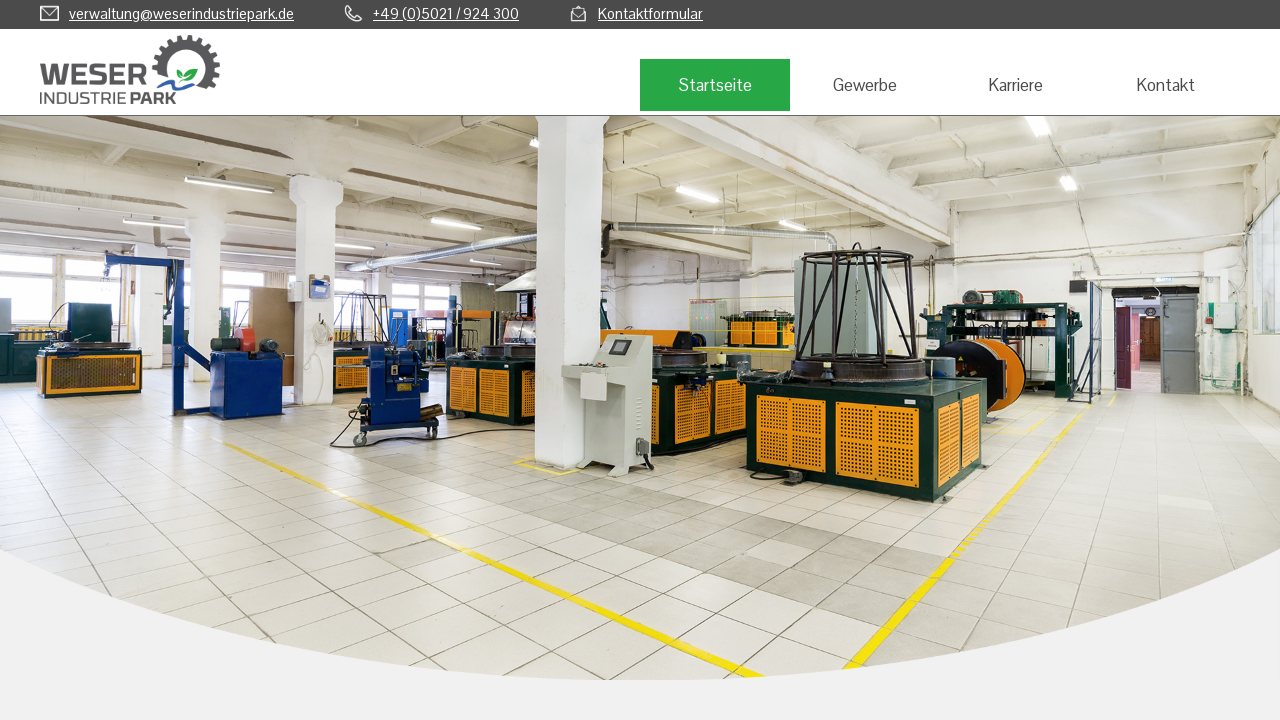

--- FILE ---
content_type: text/html; charset=UTF-8
request_url: http://weserindustriepark.de/
body_size: 2718
content:
<!DOCTYPE html PUBLIC "-//W3C//DTD XHTML 1.0 Strict//EN"
"http://www.w3.org/TR/xhtml1/DTD/xhtml1-strict.dtd">
<html xmlns="http://www.w3.org/1999/xhtml">
  <head>
    <meta http-equiv="Content-Type" content="text/html; charset=iso-8859-1"/>
    <meta name="author" content="Yasar G&uuml;ven" />
    <meta name="language" content="de" />
    <meta name="robots" content="index,follow" />
    <meta http-equiv="pragma" content="no-cache" />
    <meta name="revisit-after" content="1 week" />
    <script src="cms/js/trustec_slides.js" type="text/javascript"></script>
    <script src="cms/js/jquery.js" type="text/javascript"></script>
    <script src="cms/js/werk-wert.js" type="text/javascript"></script>
    <title>Weser Industrie Park - Startseite</title>
    <link href="https://fonts.googleapis.com/css?family=Comfortaa:400,500,600,700|Pontano+Sans" rel="stylesheet"> 
    <link rel="stylesheet" type="text/css" href="cms/style.css"/>
    
    
            <meta name="description" content="" />
            <meta name="keywords" content="" />
           

    <!-- Global site tag (gtag.js) - Google Analytics -->
    <script>
      (function(i,s,o,g,r,a,m){i['GoogleAnalyticsObject']=r;i[r]=i[r]||function(){
      (i[r].q=i[r].q||[]).push(arguments)},i[r].l=1*new Date();a=s.createElement(o),
      m=s.getElementsByTagName(o)[0];a.async=1;a.src=g;m.parentNode.insertBefore(a,m)
      })(window,document,'script','//www.google-analytics.com/analytics.js','ga');
    
      ga('create', 'UA-49512100-10', 'werk-wert.de');
      ga('require', 'displayfeatures');
      ga('set', 'anonymizeIp', true);
      ga('send', 'pageview');
    </script>

  </head>
  <body>
    <div class="navi_box">
      <div style="float:left; width:100%; background-color:#4b4b4b; padding:4px 0px 2px 0px;">
        <div class="wrapper">
          
  <div style="float:left;">
    <div style="float:left;">
      <img src="cms/img/icons/mail.png" style="height:19px;" />
    </div>
    <div style="float:left; margin-left:10px;">
      <a href="mailto:verwaltung@weserindustriepark.de">verwaltung@weserindustriepark.de</a>
    </div>

    <div style="float:left; margin-left:50px;">
      <img src="cms/img/icons/telephone.png" style="height:19px;" />
    </div>
    <div style="float:left; margin-left:10px;">
      <a href="tel:+495021924300">+49 (0)5021 / 924 300</a>
    </div>

    <div style="float:left; margin-left:50px;">
      <img src="cms/img/icons/contact-form.png" style="height:19px;" />
    </div>
    <div style="float:left; margin-left:10px;">
      <a href="contact.php#contact">Kontaktformular</a>
    </div>
  </div>
  
        </div>
      </div>
      <div style="float:left; width:100%;">
        <div class="wrapper">
          <div class="logo_container">
            <a href="index.php">
              <img src="cms/img/logo.png" />
            </a>
          </div>
          <div class="navi_container">
            <div class="navi">
              <ul id="nav">
  <li>
    <a href="contact.php"><center><span class="headline"><span class="mouseover">Kontakt</span></span></center></a>
  </li>
  <li>
    <a href="career.php"><center><span class="headline"><span class="mouseover">Karriere</span></span></center></a>
  </li>
  <li>
    <a href="service_business.php"><center><span class="headline"><span class="mouseover">Gewerbe</span></span></center></a>
  </li>
  <li>
    <span class="curnav"><a href="index.php"><center><span class="headline"><span class="mouseover">Startseite</span></span></center></a></span>
  </li>
</ul>
            </div>
          </div>
        </div>
      </div>
    </div>

    <div class="header_box">
      
  <div id="my_fader" >
    <div id="slide_container">
      <div id="slide_1" class="slides" style="background-image:url('cms/slider/index/1.jpg'); display:none;">
      </div>
      <div id="slide_2" class="slides" style="background-image:url('cms/slider/index/10.jpg'); display:none;">
      </div>
    </div>
    <div id="pagination">
    </div>
  </div>

  <script>
    var slide_speed = 6;
    var fade_speed = 0.5;
    var max_slides = 2;
    var showBoxDif = 1;

    initSlide();
  </script>

  <div style="float:left; width:100%; margin-top:-500px; position:relative; height:500px; background-image:url('cms/img/header-grey.png'); background-size:100% auto; background-position:center bottom; background-repeat:no-repeat;">
  </div>
  
    </div>


    <div class="content">
      
              <div style="float:left; width:100%; background-color:#f1f1f1;">
                <div class="wrapper">
                  <div style="float:left; width:100%; margin:100px 0px;">

                    <a href="service_business.php">
                      <div style="float:left; color:#676767; width:30%; margin-left:17.5%; cursor:pointer;" onmouseover="showbubble(1);" onmouseout="hidebubble(1);">
                        <div id="bubble1" style="float:left; width:99.5%; margin-left:1px; height:4px; background-color:transparent; z-index:2; margin-bottom:-1px; position:relative;">
                        </div>
                        <div class="boxhide" id="box1">
                          <div style="float:left; width:100%;">
                            <img src="cms/img/thumbnails/performance-directory.jpg" style="width:100%;"/>
                          </div>
                          <div style="float:left; width:100%; margin-top:20px;">
                            <div style="float:left; width:15%; margin-left:42.5%;">
                              <img src="cms/img/icons/gear.png" style="width:100%;" />
                            </div>
                          </div>
                          <div style="float:left; width:90%; margin:25px 5% 30px;">
                            <div style="float:left; width:100%; font-weight:bold; font-size:30px;">
                              Gewerbe
                            </div>
                            <div class="bubble_button" id="button1">
                              mehr erfahren
                            </div>
                          </div>
                        </div>
                      </div>
                    </a>
                    
                    <div style="float:left; color:#676767; width:30%; margin-left:17.5%; font-size:1.5em;">
                      <span style="color:#27A746;">&check;</span> 18.000qm Fläche<br/>
                      <span style="color:#27A746;">&check;</span> Lagerung<br/>
                      <span style="color:#27A746;">&check;</span> Lohnfertigung<br/>
                      <span style="color:#27A746;">&check;</span> Vorsortieren<br/>
                      <span style="color:#27A746;">&check;</span> Konfektionieren<br/>
                      <span style="color:#27A746;">&check;</span> Kommissionieren<br/>
                      <span style="color:#27A746;">&check;</span> Kontraktlogistik
                    </div>


                  </div>
                </div>
              </div>

              <div class="wrapper">
                <div style="float:left; width:100%; margin-top:100px;">
                  <img src="cms/img/luftaufnahme.jpg" style="width:100%;" />
                </div>
              </div>
              
    </div>
    <div class="outer_footer">
      <div class="footer">
        <div class="wrapper">
          
            <div style="float:left; width:100%;">
              <div style="float:left; width:100%; ">
                <div style="float:left; width:25%; height:300px;">
                  <span class="highlight">Kategorien</span><br/>
                  <br/>
                  <a href="index.php">Startseite</a><br/>
                  <a href="service_business.php">Gewerbe</a><br/>
                  <a href="career.php">Karriere</a><br/>
                  <a href="contact.php">Kontakt</a><br/>
                  <a href="contact.php#contact">Kontaktformular</a><br/>
                  <a href="datenschutz.php">Datenschutzerkl&auml;rung</a><br/>
                  <a href="imprint.php">Impressum</a>
                </div>

                <div class="footer_logo">

                </div>

                <div style="float:right; width:25%; height:300px;">
                  <div style="float:left; width:100%;">
                    <span class="highlight">Kontakt</span><br/>
                    <br/>
                    <span style="font-weight:bold;">Weser Industrie Park</span><br/>
                    An der Stadtgrenze 19<br/>
                    31582 Nienburg / Weser<br/>
                    Germany
                  </div>
                  <div style="float:left; width:100%; margin-top:20px;">
                    <div style="float:left; width:25%;">
                      Tel.:<br/>
                      Mail:
                    </div>
                    <div style="float:left; width:75%;">
                      <a href="tel:+495021924300">+49 (0)5021 / 924 300</a><br/>
                      <a href="mailto:verwaltung@weserindustriepark.de">verwaltung@weserindustriepark.de</a>
                    </div>
                  </div>
                </div>
              </div>
            </div>
        </div>
      </div>
    </div>
    <div style="width:100%; float:left; height:1px; background-color:#00ABDC;">
    </div>
  </body>
</html>

--- FILE ---
content_type: text/css
request_url: http://weserindustriepark.de/cms/style.css
body_size: 9170
content:
/* 
//////////////////////////////////////////////////////////////
///////////////////////// All Style //////////////////////////
//////////////////////////////////////////////////////////////
*/

body {
  margin:0px;
  padding:0px;
  /*font-family:calibri, helvetica, arial, verdana;*/
  color:#676767;
  overflow-y: scroll;
  background-color:#ffffff;
  font-family: 'Pontano Sans', 'Comfortaa', sans-serif;
  font-size: 15px;
  -webkit-text-size-adjust: none;
  text-size-adjust:none;
  -moz-text-size-adjust:none;
  -webkit-font-size-adjust:none;
  font-size-adjust:none;
  -moz-font-size-adjust:none;

  line-height: 1.3;
}

a {
  text-decoration:none;
}

.wrapper {
  width:100%;
  max-width: 1200px;
  margin-left:auto;
  margin-right:auto;
}

img {
  line-height: 0px;
  margin:0px;
  padding:0px;
}

h1 {
  margin:0px;
  padding:0px;
  color:#27A746;
  font-weight: normal;
  font-size:25px;
}

h2 {
  margin:0px;
  padding:0px;
  font-weight: normal;
  color:#27A746;
  font-size:25px;
}

h3 {
  margin:0px;
  padding:0px;
  font-weight: normal;
  color:#27A746;
  font-size: 18px;
}

.highlight {
  color:#27A746;
  font-weight: bold;
}


/*
//////////////////////////////////////////////////////////////
//////////////////////// Header Style ////////////////////////
//////////////////////////////////////////////////////////////
*/


.navi_box {
  width:100%;
  float:left;
  background-color:#ffffff;
  position:fixed;
  top:0px;
  left:0px;
  z-index:9999;
  border-bottom:1px solid #676767;
}

.navi_box a{
  color:#ffffff;
  text-decoration: underline;
}

.navi_box a:hover {
  text-decoration: none;
}

.logo_container {
  float:left;
  padding:6px 0px;
}

.logo_container img {
  width:180px;
  margin-bottom:-5px;
}

.navi_container {
  float:right;
}

.navi {
  float:left;
  text-align:center;
  width:100%;
  margin-top:30px;
}

.navi a {
  color:#4b4b4b;
  text-decoration: none;
  font-size:17px;
  display:block;
  padding:15px;
  background-color:#ffffff;
}

.navi a:hover {
  color:#ffffff;
  display:block;
  background-color:#27A746;
}

.curnav {
  background-position: bottom center;
  background-repeat: no-repeat;
}

.curnav a {
  color:#ffffff;
  background-color:#27A746;
}

.subnavi {
  font-size:15px;
}

/*
//////////////////////////////////////////////////////////////
////////////////// Slider Einstellungen //////////////////////
//////////////////////////////////////////////////////////////
*/


.header_box {
  float:left;
  width:100%;
  height:680px;
  background-color:#1a1e2c;
  overflow:hidden;
}

#my_fader {
  width:100%;
  height:680px;
  float:left;
  overflow:hidden;
}

.header_box a {
  color:#ffffff;
}

.header_box a:hover {
  color:#ffffff;
}

.header_container {
  float:left;
  width:100%;
  min-height:300px;
  overflow:hidden;
  color:#ffffff;
  font-size:50px;
  font-weight: bold;
  background-color:rgba(0,0,0,0.5);
}

#slide_container {
  position:relative;
  float:left;
  width:100%;
  height:100%;
  display:block;
}

.slides {
  position:absolute;
  display:none;
  top:0px;
  left:0px;
  width:100%;
  height:100%;
  background-size: 100% auto;
  background-position:center center;
  background-repeat: no-repeat;
}


/*
//////////////////////////////////////////////////////////////
/////////////////// Content Einstellungen ////////////////////
//////////////////////////////////////////////////////////////
*/


.upper_content {
  margin-bottom:80px;
  float:left;
  width:100%;
  margin-top:80px;
  padding:40px 0px;

  background-color:#000000;

  background-image: url('img/left_corner.png'), url('img/right_corner.png'), url('img/index_upper_content.jpg');
  background-position: left bottom, right top, center center;
  background-size: 150px auto, 150px auto, 100% auto;
  background-repeat: no-repeat;
  color:#ffffff;
}

.upper_content h2 {
  color:#83FF00!important;
  font-size: 16px;
}

.upper_content a {
  color:#83FF00!important;
}

.upper_content a:hover {
  color:#ffffff!important;
}

.lower_content {
  float:left;
  width:100%;
  margin-top:80px;
  padding:90px 0px 100px 0px;
  text-align: center;
  background-color:#f1f1f1;
}


/*
//////////////////////////////////////////////////////////////
//////////////////// Footer Einstellungen ////////////////////
//////////////////////////////////////////////////////////////
*/


.footer {
  width:100%;
  float:left;
  font-size:14px;
  padding:30px 0px;
  color:#ffffff;
  background-color:#4C4C4C;
  /*background-image: url('img/footer-black.png');
  background-repeat: no-repeat;
  background-position: center 100px;
  background-size:30% auto;*/
}

.outer_footer {
  width:100%;
  float:left;
  background-image: url('img/footer-pattern.png');
  background-color:#4C4C4C;
}

.footer_links {
  margin-left:12px;
}

.footer a {
  color:#ffffff;
  text-decoration:underline;
  text-decoration-color: #ffffff;
}

.footer a:hover {
  text-decoration-color: #27A746;
}

.footer_logo {
  float:left;
  margin-left:5%;
  width:40%;
  margin-top:40px;
  height:220px;
  border-left:1px solid #ffffff;
  border-right:1px solid #ffffff;

  background-image: url('img/logo-footer.png');
  background-repeat: no-repeat;
  background-position: center center;
  background-size:75% auto;  
}

/*
//////////////////////////////////////////////////////////////
//////////// Dropdown Navigation Einstellungen ///////////////
//////////////////////////////////////////////////////////////
*/


#nav {
  display:inline-block;
}

#nav li {
  float: right;
  margin: auto;
  min-width:121px;
}

.mouseover{
  width:120px;
  display:block;
}

#nav li ul {
  text-align:left;
  position: absolute;
  max-width: 15em;
  left: -999em;
  background-color:rgba(0,0,0,0.5);
  margin-left:0px;
}

#subnav li {
  max-width:15em;
  min-width:15em;
  padding: 0px;
}

#subnav .mouseover {
  padding:5px;
}

#subnav li ul {
  max-width: 7em;
}

#nav, #nav ul {
   padding: 0;
   margin: 0;
   list-style: none;
}

#nav li:hover ul ul, #nav li:hover ul ul ul, #nav li.sfhover ul ul, #nav li.sfhover ul ul ul {
   left: -1100em;
}

#nav li:hover ul, #nav li li:hover ul, #nav li li li:hover ul, #nav li.sfhover ul, #nav li li.sfhover ul, #nav li li li.sfhover ul {
   left: auto;
}

li>ul {
   top: auto;
   left: auto;
}















/* 
//////////////////////////////////////////////////////////////
/////////////////////// Content Style ////////////////////////
//////////////////////////////////////////////////////////////
*/


.gauge_box {
  float: left;
  width: 300px;
}

.gauge {
  width: 300px;
  height: 225px;
  margin-top:-40px;
}


.input_text {
  padding:6px 10px;
  border:1px solid #676767;
  width:95%;
  float:right;
  font-size:16px;
  font-family: 'Comfortaa', sans-serif;
}

.contact_message {
  padding:6px 10px;
  border:1px solid #676767;
  width:95%;
  height:200px;
  font-size:16px;
  float:right;
  font-family: 'Comfortaa', sans-serif;
}

.input_submit {
  float:right;
  padding:15px 25px;
  border:0px;
  font-size:18px;
  cursor:pointer;
  color:#ffffff;
  text-align: center;
  font-family: 'Comfortaa', sans-serif;
  background-color:#27A746;
}

.input_submit:hover {
  background-color:#34B750;
}

.content_button {
  float:left;
  padding:15px 25px;
  font-size:18px;
  cursor:pointer;
  color:#ffffff;
  margin-top:20px;
  background-color:#27A746;
}

.content_button:hover {
  background-color:#34B750;
}

.content {
  width:100%;
  margin-left:auto;
  margin-right:auto;
  float:left;
  text-align: left;
  padding-bottom:100px;
}

.content a {
  color:#27A746;
  text-decoration:underline;
}

.shop_caths {
  float:left;
  width:100px;
  height:250px;
  background-repeat:no-repeat;
  margin-left:40px;
  margin-right:40px;
}

.cath_infos {
  float:left;
  width:100%;
  min-height:200px;
  display:none;
  margin-top:10px;
  padding-bottom:10px;
  border-bottom-style:solid;
  border-bottom-color:#676767;
  border-bottom-width:1px;
}

.contact {
  border: 2px solid rgb(102,158,66);
  
  box-shadow:0px 0px 2px black;
  -moz-box-shadow:0px 0px 2px black;
  -webkit-box-shadow:0px 0px 2px black;
  
  width:369px;
  height:20px;
  padding:1px;
}

.contact_text {
  border: 2px solid rgb(102,158,66);
  
  box-shadow:0px 0px 2px black;
  -moz-box-shadow:0px 0px 2px black;
  -webkit-box-shadow:0px 0px 2px black;
  
  padding: 1px;
  width:369px;
  height:195px;
}

#submit {
  color:white; 
  background-color:rgb(102,158,66); 
  width:113px; 
  height:25px;
  
  box-shadow:0px 0px 2px black;
  -moz-box-shadow:0px 0px 2px black;
  -webkit-box-shadow:0px 0px 2px black;
  
  font-size:17px;
  border:0px;
}


.boxhide {
  float:left;
  width:99.5%;
  border:1px solid #bbbbbb;
  text-align: center;
}

.boxshow {
  float:left;
  width:99.5%;
  border:1px solid #bbbbbb;
  text-align: center;

  -webkit-box-shadow: 0px 7px 7px 0px rgba(0,0,0,0.4);
  -moz-box-shadow: 0px 7px 7px 0px rgba(0,0,0,0.4);
  box-shadow: 0px 7px 7px 0px rgba(0,0,0,0.4);
}

.bubble_button {
  float:left;
  width:45%;
  padding:7px 0px;
  text-align: center;
  font-size:14px;
  cursor:pointer;
  color:#ffffff;
  margin-top:20px;
  background-color:#27A746;
  margin-left:27.5%;
}

.bubble_button:hover {
  background-color:#34B750;
}




--- FILE ---
content_type: text/javascript
request_url: http://weserindustriepark.de/cms/js/trustec_slides.js
body_size: 2635
content:
var intervalSlide;
    var slide_count;
    var myFadeSpeed;
    var mySpeed;
    var curSlide;
    var showBoxInterval;
    var hideBoxInterval;
    var showBoxContentInterval;
    var hideBoxContentInterval;
    var myShowBoxDif;
    var showBoxTime;
    var hideBoxTime;
    var showBoxContentTime;
    var hideBoxContentTime;

    function showBlackBox () {
      $('#blackBox_'+curSlide).fadeIn(myFadeSpeed);
      clearInterval(showBoxInterval);
    }

    function hideBlackBox () {
      $('#blackBox_'+curSlide).fadeOut(myFadeSpeed);
      clearInterval(hideBoxInterval);
    }

    function showBoxContent () {
      $('#boxContent_'+curSlide).fadeIn(myFadeSpeed);
      clearInterval(showBoxContentInterval);
    }

    function hideBoxContent () {
      $('#boxContent_'+curSlide).fadeOut(myFadeSpeed);
      clearInterval(hideBoxContentInterval);
    }

    function loadSlide () {
      if (slide_count == 0) {
        $('#slide_1').fadeIn(myFadeSpeed);
        slide_count ++;
      } else if (slide_count == 1) {
        $('#slide_1').fadeIn(myFadeSpeed);
        $('#slide_' + max_slides).fadeOut(myFadeSpeed);
      } else {
        var tmp_last_slide = slide_count -1;
        $('#slide_'+ slide_count).fadeIn(myFadeSpeed);
        $('#slide_'+ tmp_last_slide).fadeOut(myFadeSpeed);
      }
      curSlide = slide_count;
      showBoxInterval = setInterval(showBlackBox,showBoxTime);
      hideBoxInterval = setInterval(hideBlackBox,hideBoxTime);
      showBoxContentInterval = setInterval(showBoxContent, showBoxContentTime);
      hideBoxContentInterval = setInterval(hideBoxContent, hideBoxContentTime);
      slide_count ++;
      if (max_slides != 0 && slide_count > max_slides) {
        slide_count = 1;
      }
    }
    function initSlide () {
      myShowBoxDif = showBoxDif * 1000;
      slide_count = 0;
      myFadeSpeed = fade_speed * 1000;
      mySpeed = slide_speed * 1000;
      showBoxTime = myShowBoxDif;
      hideBoxTime = mySpeed - myShowBoxDif;
      showBoxContentTime = showBoxTime + myShowBoxDif;
      hideBoxContentTime = hideBoxTime - myShowBoxDif;

      $('#slide_1').fadeIn(myFadeSpeed);
      showBoxInterval = setInterval(showBlackBox,showBoxTime);
      hideBoxInterval = setInterval(hideBlackBox,hideBoxTime);
      showBoxContentInterval = setInterval(showBoxContent, showBoxContentTime);
      hideBoxContentInterval = setInterval(hideBoxContent, hideBoxContentTime);
      slide_count = 2;
      curSlide = 1;
      if (max_slides != 0 && slide_count > max_slides) {
        slide_count = 1;
      } else {
        intervalSlide = setInterval(loadSlide,mySpeed);
      }
    }

--- FILE ---
content_type: text/javascript
request_url: http://weserindustriepark.de/cms/js/werk-wert.js
body_size: 350
content:
function showbubble(bubble) {
  document.getElementById('bubble'+bubble).style.backgroundColor = '#27A746';
  document.getElementById('box'+bubble).className = 'boxshow';
}

function hidebubble(bubble) {
  document.getElementById('bubble'+bubble).style.backgroundColor = 'transparent';
  document.getElementById('box'+bubble).className = 'boxhide';
}